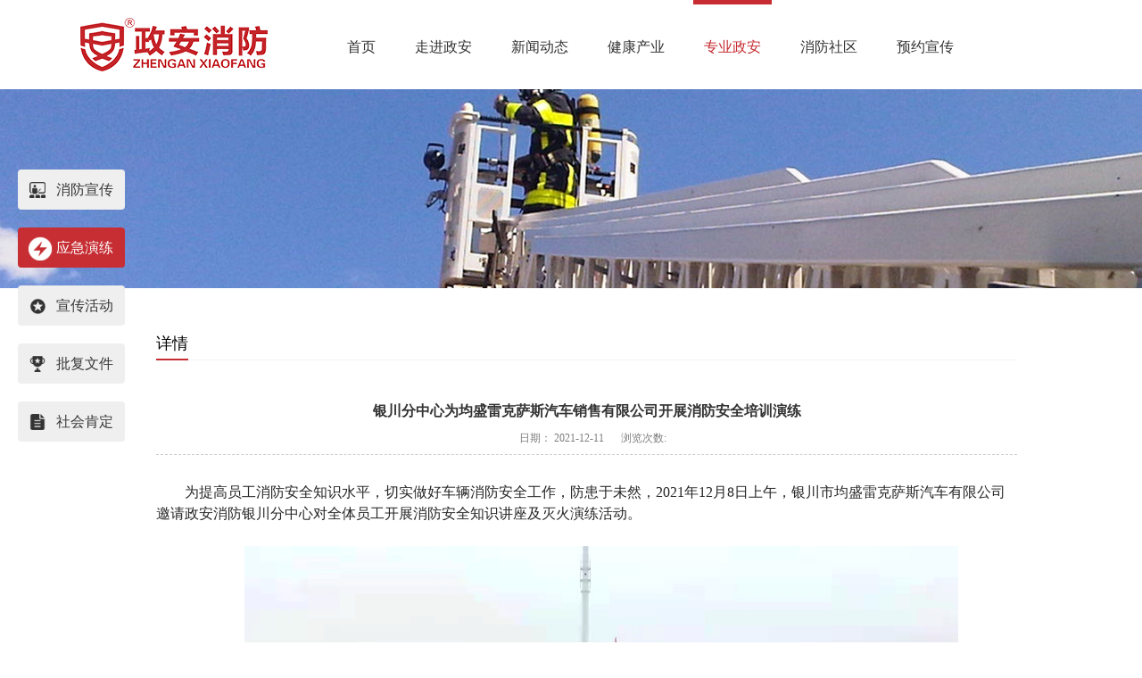

--- FILE ---
content_type: text/html;charset=utf-8
request_url: http://www.zhenganxf119.com/claprod_view.aspx?typeid=62&id=707&fid=t28:62:28
body_size: 9902
content:
<!DOCTYPE HTML PUBLIC "-//W3C//DTD HTML 4.01 Transitional//EN" "http://www.w3c.org/TR/1999/REC-html401-19991224/loose.dtd">


<html lang="zh-cn" xmlns="http://www.w3.org/1999/xhtml">
<head><title>
	银川分中心为均盛雷克萨斯汽车销售有限公司开展消防安全培训演练 - 重庆政安消防技术集团有限公司
</title><meta name="keywords" content="银川分中心为均盛雷克萨斯汽车销售有限公司开展消防安全培训演练,重庆政安消防技术集团有限公司"/><meta name="description" content="为提高员工消防安全知识水平，切实做好车辆消防安全工作，防患于未然，2021年12月8日上午，银川市均盛雷克萨斯汽车有限公司邀请政安消防银川分中心对全体员工开展消防安全知识讲座及灭火演练活动。在消防知识讲座上，政安消防王教官就近年发生的重大火灾事故案例与近期发生的车辆火灾（自燃）事故案例进行了讲解和原因..."/><meta name="renderer" content="webkit" /><meta content="text/html; charset=utf-8" http-equiv="Content-Type" /><link id="css__claprod_view" rel="stylesheet" type="text/css" href="https://0.rc.xiniu.com/g2/M00/43/4D/CgAGfFzcqG-AAQvZAABJEceaT5A834.css?d=20181204111743" /><link rel="bookmark" href="https://0.rc.xiniu.com/g2/M00/EB/AF/CgAGe1vregWAPeHTAABJfSUFtBE871.png" /><link rel="shortcut icon" href="https://0.rc.xiniu.com/g2/M00/EB/AF/CgAGe1vregWAPeHTAABJfSUFtBE871.png" />
    
    <script type="text/javascript">var _jtime=new Date();function jqload(){window.jLoad=new Date()-_jtime;}function jqerror(){window.jLoad=-1;}</script>
    <script type="text/javascript" src="https://1.rc.xiniu.com/js/jq/jqueryV173.js" onload="jqload()" onerror="jqerror()" id="jquery"></script>
    <script type="text/javascript" src="https://1.rc.xiniu.com/js/pb/2/Public.js"></script>  
    <script type="text/javascript" src="https://1.rc.xiniu.com/js/tl/swfobject_modified.js"></script>
    <script type="text/javascript" src="https://1.rc.xiniu.com/js/tl/swfobject.js"></script>
     
</head>
<body class="claprod_view_body">
<form method="get" id="form1" name="form1" NavigateId="28" data-pid="021821821801452212032002092020196209219201014801480156014501982102080" data-mid="020801452212032002092020196209219201014801480156014501982102080">
<div class="aspNetHidden">
<input type="hidden" name="__VIEWSTATE" id="__VIEWSTATE" value="" />
</div>

        <div id="ea_h">
            <div class="top" >
                <div class="t_t" >

                    <div id="t_logo" class="t_logo"> 
                        
                        <div id="ea_l"><h1><a href="/" target="_self"><img alt="重庆政安消防技术集团有限公司2" src="https://0.rc.xiniu.com/g2/M00/F4/D8/CgAGfFvlPBOAMpBNAABCqc39wcU984.png" /></a></h1></div>
                         
                        
                    </div>

</div>
                
                <div id="ea_n">

                    <div id="xn_n_14_wrap" class="xn_n_14_wrap">
                    	
                        <div class="xn_n_14_wrap_main">
                              <div class="nav_bg"></div>
                            <ul id="xn_n_14_VMenu1" class="type1Ul type1Ul_n000">
<li id="type1Li_n0" level=0 index=0 class="xn_n_14_wrap_menu1"><a href="/" target="_self" >首页</a></li>
<li id="type1Li_n1" level=0 data_id="1" type="n" index=1 class="xn_n_14_wrap_menu1">
<a href="about_complex.aspx?FId=n1:1:1" rel="nofollow" target="_self"><span name="xn_n_14_VMenu11864624203|T_Navigates|Id|1|Name">走进政安</span></a><ul id="type1Ul_t101" style="display:none" class="type1Ul type1Ul_t101">
<li id="type1Li_t101_1" data_id="1_1" class="xn_n_14_wrap_menu2" type="t" index=1 level=1><a href="about_complex.aspx?FId=n1:1:1#xn_c_aboutc_1_wrap" rel="nofollow" target="_self"><span name="xn_n_14_VMenu11191808758|T_NewsTypes|Id|1|Name">政安简介</span></a>
</li>
<li id="type1Li_t101_2" data_id="1_26" class="xn_n_14_wrap_menu2" type="t" index=2 level=1><a href="about_complex.aspx?FId=n1:1:1#about_licr" rel="nofollow" target="_self"><span name="xn_n_14_VMenu1984700104|T_NewsTypes|Id|26|Name">发展历程</span></a>
</li>
<li id="type1Li_t101_3" data_id="1_2" class="xn_n_14_wrap_menu2" type="t" index=3 level=1><a href="about_complex.aspx?FId=n1:1:1#xn_c_5_wrap" rel="nofollow" target="_self"><span name="xn_n_14_VMenu11590958584|T_NewsTypes|Id|2|Name">全国分布</span></a>
</li>
<li id="type1Li_t101_4" data_id="1_3" class="xn_n_14_wrap_menu2" type="t" index=4 level=1><a href="about_complex.aspx?FId=n1:1:1#xn_c_85_wrap" rel="nofollow" target="_self"><span name="xn_n_14_VMenu11425029959|T_NewsTypes|Id|3|Name">资质荣誉</span></a>
</li>
<li id="type1Li_t101_5" data_id="1_138" class="xn_n_14_wrap_menu2" type="t" index=5 level=1><a href="about_complex.aspx?FId=n1:1:1#i_video" rel="nofollow" target="_self"><span name="xn_n_14_VMenu1978674393|T_NewsTypes|Id|138|Name">企业视频</span></a>
</li>
<li id="type1Li_t101_6" data_id="1_162" class="xn_n_14_wrap_menu2" type="t" index=6 level=1><a href="about_complex.aspx?FId=n1:1:1#i_video" rel="nofollow" target="_self"><span name="xn_n_14_VMenu11403946354|T_NewsTypes|Id|162|Name">联系我们</span></a>
</li>
</ul>
</li>
<li id="type1Li_n2" level=0 data_id="2" type="n" index=2 class="xn_n_14_wrap_menu1">
<a href="news_complex.aspx?FId=n2:2:2" target="_self"><span name="xn_n_14_VMenu1624594021|T_Navigates|Id|2|Name">新闻动态</span></a><ul id="type1Ul_t201" style="display:none" class="type1Ul type1Ul_t201">
<li id="type1Li_t201_1" data_id="2_4" class="xn_n_14_wrap_menu2" type="t" index=1 level=1><a href="news.aspx?TypeId=4&FId=t2:4:2" target="_self"><span name="xn_n_14_VMenu11260372624|T_NewsTypes|Id|4|Name">集团新闻</span></a>
</li>
<li id="type1Li_t201_2" data_id="2_28" class="xn_n_14_wrap_menu2" type="t" index=2 level=1><a href="news.aspx?TypeId=28&FId=t2:28:2" target="_self"><span name="xn_n_14_VMenu11299617739|T_NewsTypes|Id|28|Name">分中心新闻</span></a>
</li>
<li id="type1Li_t201_3" data_id="2_5" class="xn_n_14_wrap_menu2" type="t" index=3 level=1><a href="news.aspx?TypeId=5&FId=t2:5:2" target="_self"><span name="xn_n_14_VMenu11707519156|T_NewsTypes|Id|5|Name">行业新闻</span></a>
</li>
</ul>
</li>
<li id="type1Li_n6" level=0 data_id="6" type="n" index=3 class="xn_n_14_wrap_menu1">
<a href="recruitment.aspx?FId=n6:6:6" rel="nofollow" target="_self"><span name="xn_n_14_VMenu1161501191|T_Navigates|Id|6|Name">健康产业</span></a><ul id="type1Ul_t601" style="display:none" class="type1Ul type1Ul_t601">
<li id="type1Li_t601_1" data_id="6_7" class="xn_n_14_wrap_menu2" type="t" index=1 level=1><a href="recruitment.aspx?TypeId=7&FId=t6:7:6" rel="nofollow" target="_self"><span name="xn_n_14_VMenu12007957888|T_NewsTypes|Id|7|Name">五进健康</span></a>
</li>
<li id="type1Li_t601_2" data_id="6_195" class="xn_n_14_wrap_menu2" type="t" index=2 level=1><a href="clients_complex.aspx?FId=n19:19:6" rel="nofollow" target="_self"><span name="xn_n_14_VMenu1348649586|T_NewsTypes|Id|195|Name">培训风采</span></a>
</li>
<li id="type1Li_t601_3" data_id="6_204" class="xn_n_14_wrap_menu2" type="t" index=3 level=1><a href="http://www.zhenganxf119.com/down_complex.aspx?FId=n14:14:14" rel="nofollow" target="_self"><span name="xn_n_14_VMenu11881898885|T_NewsTypes|Id|204|Name">企业内刊</span></a>
</li>
</ul>
</li>
<li id="type1Li_n28" level=0 data_id="28" type="n" index=4 class="xn_n_14_wrap_menu1">
<a href="claproducts.aspx?TypeId=21&FId=t28:21:28" rel="nofollow" target="_self"><span name="xn_n_14_VMenu1657543437|T_Navigates|Id|28|Name">专业政安</span></a><ul id="type1Ul_t2801" style="display:none" class="type1Ul type1Ul_t2801">
<li id="type1Li_t2801_1" data_id="28_21" class="xn_n_14_wrap_menu2" type="t" index=1 level=1><a href="claproducts.aspx?TypeId=21&FId=t28:21:28" rel="nofollow" target="_self"><span name="xn_n_14_VMenu11882693917|T_ProductTypes|Id|21|Name">消防宣传</span></a>
</li>
<li id="type1Li_t2801_2" data_id="28_62" class="xn_n_14_wrap_menu2" type="t" index=2 level=1><a href="claproducts.aspx?TypeId=62&FId=t28:62:28" rel="nofollow" target="_self"><span name="xn_n_14_VMenu1719853229|T_ProductTypes|Id|62|Name">应急演练</span></a>
</li>
<li id="type1Li_t2801_3" data_id="28_67" class="xn_n_14_wrap_menu2" type="t" index=3 level=1><a href="claproducts.aspx?TypeId=67&FId=t28:67:28" rel="nofollow" target="_self"><span name="xn_n_14_VMenu1602908446|T_ProductTypes|Id|67|Name">宣传活动</span></a>
</li>
<li id="type1Li_t2801_4" data_id="28_94" class="xn_n_14_wrap_menu2" type="t" index=4 level=1><a href="prodshow_complex.aspx?Fid=n31:31:28" target="_self"><span name="xn_n_14_VMenu11000732642|T_ProductTypes|Id|94|Name">批复文件</span></a>
</li>
<li id="type1Li_t2801_5" data_id="28_95" class="xn_n_14_wrap_menu2" type="t" index=5 level=1><a href="teachers_complex.aspx?FId=n26:26:28" rel="nofollow" target="_self"><span name="xn_n_14_VMenu1689577015|T_ProductTypes|Id|95|Name">社会肯定</span></a>
</li>
</ul>
</li>
<li id="type1Li_n4" level=0 data_id="4" type="n" index=5 class="xn_n_14_wrap_menu1">
<a href="case_complex.aspx?FId=n4:4:4" target="_self"><span name="xn_n_14_VMenu11358816361|T_Navigates|Id|4|Name">消防社区</span></a><ul id="type1Ul_t401" style="display:none" class="type1Ul type1Ul_t401">
<li id="type1Li_t401_1" data_id="4_29" class="xn_n_14_wrap_menu2" type="t" index=1 level=1><a href="case.aspx?TypeId=29&FId=t4:29:4" target="_self"><span name="xn_n_14_VMenu12095813728|T_NewsTypes|Id|29|Name">消防知识</span></a>
</li>
<li id="type1Li_t401_2" data_id="4_30" class="xn_n_14_wrap_menu2" type="t" index=2 level=1><a href="case.aspx?TypeId=30&FId=t4:30:4" target="_self"><span name="xn_n_14_VMenu1745654037|T_NewsTypes|Id|30|Name">警示教育</span></a>
</li>
<li id="type1Li_t401_3" data_id="4_196" class="xn_n_14_wrap_menu2" type="t" index=3 level=1><a href="video.aspx?TypeId=3&FId=t15:3:15" rel="nofollow" target="_self"><span name="xn_n_14_VMenu12119834093|T_NewsTypes|Id|196|Name">视频中心</span></a>
</li>
<li id="type1Li_t401_4" data_id="4_197" class="xn_n_14_wrap_menu2" type="t" index=4 level=1><a href="/information_complex.aspx?FId=n34:34:4" target="_self"><span name="xn_n_14_VMenu11428435918|T_NewsTypes|Id|197|Name">专题消防</span></a>
</li>
<li id="type1Li_t401_5" data_id="4_198" class="xn_n_14_wrap_menu2" type="t" index=5 level=1><a href="/sv.aspx?TypeId=36&FId=t8:36:8" target="_self"><span name="xn_n_14_VMenu11944259030|T_NewsTypes|Id|198|Name">消防法规</span></a>
</li>
</ul>
</li>
<li id="type1Li_n25" level=0 data_id="25" type="n" index=6 class="xn_n_14_wrap_menu1">
<a href="solution_complex.aspx?FId=n25:25:25" rel="nofollow" target="_self"><span name="xn_n_14_VMenu12032524423|T_Navigates|Id|25|Name">预约宣传</span></a><ul id="type1Ul_t2501" style="display:none" class="type1Ul type1Ul_t2501">
<li id="type1Li_t2501_1" data_id="25_63" class="xn_n_14_wrap_menu2" type="t" index=1 level=1><a href="solution_complex.aspx?FId=n25:25:25" rel="nofollow" target="_self"><span name="xn_n_14_VMenu11552427968|T_NewsTypes|Id|63|Name">预约培训</span></a>
</li>
</ul>
</li>
</ul>
<script type="text/javascript">var xn_n_14_VMenu1={normal:{class1:'xn_n_14_wrap_menu1',class2:'xn_n_14_wrap_menu2',class3:'xn_n_14_wrap_menu3',class4:'xn_n_14_wrap_menu4',class5:'xn_n_14_wrap_menu5',class6:'xn_n_14_wrap_menu6'},visited:{class1:'xn_n_14_wrap_menu1_2',class2:'xn_n_14_wrap_menu2_2',class3:'xn_n_14_wrap_menu3_2',class4:'xn_n_14_wrap_menu4_2',class5:'xn_n_14_wrap_menu5_2',class6:'xn_n_14_wrap_menu6_2',class6:'xn_n_14_wrap_menu6_2'},home:{defaultClass:'xn_n_14_wrap_menu1',visitedClass:'xn_n_14_wrap_menu1_2'},content:{defaultClass:'',visitedClass:'',focusClass:''},focus:{class1:'xn_n_14_wrap_menu1_cur',class2:'xn_n_14_wrap_menu2_cur',class3:'xn_n_14_wrap_menu3_cur',class4:'xn_n_14_wrap_menu4_cur',class5:'xn_n_14_wrap_menu5_cur',class6:'xn_n_14_wrap_menu6_cur'},beforeTag:{packUpClass:'',packDownClass:''},expendEffect:1,aniEffect:3,fIdParam:'FId',topUlId:'xn_n_14_VMenu1',homeLiId:'type1Li_n0'};xn_n_14_VMenu1.menu=new BaseControlMenu();xn_n_14_VMenu1.menu.Init('xn_n_14_VMenu1',xn_n_14_VMenu1);xn_n_14_VMenu1.menu.InitMenu('type1Ul_n000',xn_n_14_VMenu1);</script>
                        </div>
                    	
                        
                    </div>
              

</div>
                
            </div>
        </div>
        

  
        
        <div id="ea_ba">
			
            <div id="news_banner" class="news_banner">
                <div class="news_banner_m">
                    <img src="https://0.rc.xiniu.com/g2/M00/E8/30/CgAGe1viSTeAekP7AAOSBM7lMZ8609.jpg" alt="" />
                </div>
                
            </div>
            
             
              <div class="banner_word_edit" id="banner_word_edit">
                 <div class="banner_word_edit_cs">
                    <span class="banner_edit1">
                         
                         <span name="_edi_ba251_11">提倡科学照明方式，构造和谐健康照明空间 </span>
                         
                    </span>
                    <span class="banner_edit2">
                         
                         <span name="_edi_ba251_12">Scientific way of lighting, construct harmonious and healthy lighting space </span>
                         
                    </span>
                 </div>
              </div>
            
        </div>
        

  

  

  
        
        <div id="ea_c">
            <div class="n_main">
                <div class="n_content">
                    


                        <div id="bk3_n_content_left_cnt" class="bk3_n_content_left_cnt" data-type="block" data-from="favorite" data-id="28922" data-index="3">
                            <ul id="bk3_ShoveWebControl_VMenu2" class="left_typeUl left_typeUl_n000" style="display:none">
<ul id="left_typeUl_t2800" class="left_typeUl left_typeUl_t2800">
<li id="left_typeLi_t2800_1" data_id="28_21" class="bk3_left_menu1" type="t" index=1 level=0><a href="claproducts.aspx?TypeId=21&FId=t28:21:28" rel="nofollow" target="_self"><span name="bk3_ShoveWebControl_VMenu21629278510|T_ProductTypes|Id|21|Name">消防宣传</span></a>
</li>
<li id="left_typeLi_t2800_2" data_id="28_62" class="bk3_left_menu1" type="t" index=2 level=0><a href="claproducts.aspx?TypeId=62&FId=t28:62:28" rel="nofollow" target="_self"><span name="bk3_ShoveWebControl_VMenu2826655105|T_ProductTypes|Id|62|Name">应急演练</span></a>
</li>
<li id="left_typeLi_t2800_3" data_id="28_67" class="bk3_left_menu1" type="t" index=3 level=0><a href="claproducts.aspx?TypeId=67&FId=t28:67:28" rel="nofollow" target="_self"><span name="bk3_ShoveWebControl_VMenu21259633152|T_ProductTypes|Id|67|Name">宣传活动</span></a>
</li>
<li id="left_typeLi_t2800_4" data_id="28_94" class="bk3_left_menu1" type="t" index=4 level=0><a href="prodshow_complex.aspx?Fid=n31:31:28" target="_self"><span name="bk3_ShoveWebControl_VMenu21002775502|T_ProductTypes|Id|94|Name">批复文件</span></a>
</li>
<li id="left_typeLi_t2800_5" data_id="28_95" class="bk3_left_menu1" type="t" index=5 level=0><a href="teachers_complex.aspx?FId=n26:26:28" rel="nofollow" target="_self"><span name="bk3_ShoveWebControl_VMenu2966609211|T_ProductTypes|Id|95|Name">社会肯定</span></a>
</li>
</ul>
<ul id="left_typeUl_n28280" class="left_typeUl left_typeUl_n28280">
<li id="left_typeLi_n31" class="bk3_left_menu1" type="n" data_id="31" index=1 level=0><a href="prodshow_complex.aspx?Fid=n31:31:28" target="_self"><span name="bk3_ShoveWebControl_VMenu21554508469|T_Navigates|Id|31|Name">批复文件</span></a>
<ul id="left_typeUl_t3101" style="display:none" expend=0 class="left_typeUl left_typeUl_t3101">
<li id="left_typeLi_t3101_1" data_id="31_75" class="bk3_left_menu2" type="t" index=1 level=1><a href="prodshow_complex.aspx?TypeId=75&FId=t31:75:28" target="_self"><span name="bk3_ShoveWebControl_VMenu2350921732|T_ProductTypes|Id|75|Name">重庆</span></a>
</li>
<li id="left_typeLi_t3101_2" data_id="31_77" class="bk3_left_menu2" type="t" index=2 level=1><a href="prodshow_complex.aspx?TypeId=77&FId=t31:77:28" target="_self"><span name="bk3_ShoveWebControl_VMenu2878949434|T_ProductTypes|Id|77|Name">四川</span></a>
</li>
<li id="left_typeLi_t3101_3" data_id="31_76" class="bk3_left_menu2" type="t" index=3 level=1><a href="prodshow_complex.aspx?TypeId=76&FId=t31:76:28" target="_self"><span name="bk3_ShoveWebControl_VMenu21577961994|T_ProductTypes|Id|76|Name">贵州</span></a>
</li>
<li id="left_typeLi_t3101_4" data_id="31_78" class="bk3_left_menu2" type="t" index=4 level=1><a href="prodshow_complex.aspx?TypeId=78&FId=t31:78:28" target="_self"><span name="bk3_ShoveWebControl_VMenu2979060352|T_ProductTypes|Id|78|Name">云南</span></a>
</li>
<li id="left_typeLi_t3101_5" data_id="31_79" class="bk3_left_menu2" type="t" index=5 level=1><a href="prodshow_complex.aspx?TypeId=79&FId=t31:79:28" target="_self"><span name="bk3_ShoveWebControl_VMenu22113545077|T_ProductTypes|Id|79|Name">广西</span></a>
</li>
<li id="left_typeLi_t3101_6" data_id="31_80" class="bk3_left_menu2" type="t" index=6 level=1><a href="prodshow_complex.aspx?TypeId=80&FId=t31:80:28" target="_self"><span name="bk3_ShoveWebControl_VMenu21008450701|T_ProductTypes|Id|80|Name">湖北</span></a>
</li>
<li id="left_typeLi_t3101_7" data_id="31_81" class="bk3_left_menu2" type="t" index=7 level=1><a href="prodshow_complex.aspx?TypeId=81&FId=t31:81:28" target="_self"><span name="bk3_ShoveWebControl_VMenu2864429457|T_ProductTypes|Id|81|Name">河南</span></a>
</li>
<li id="left_typeLi_t3101_8" data_id="31_82" class="bk3_left_menu2" type="t" index=8 level=1><a href="prodshow_complex.aspx?TypeId=82&FId=t31:82:28" target="_self"><span name="bk3_ShoveWebControl_VMenu21313940883|T_ProductTypes|Id|82|Name">陕西</span></a>
</li>
<li id="left_typeLi_t3101_9" data_id="31_83" class="bk3_left_menu2" type="t" index=9 level=1><a href="prodshow_complex.aspx?TypeId=83&FId=t31:83:28" target="_self"><span name="bk3_ShoveWebControl_VMenu21412284670|T_ProductTypes|Id|83|Name">河北</span></a>
</li>
<li id="left_typeLi_t3101_10" data_id="31_84" class="bk3_left_menu2" type="t" index=10 level=1><a href="prodshow_complex.aspx?TypeId=84&FId=t31:84:28" target="_self"><span name="bk3_ShoveWebControl_VMenu22121859147|T_ProductTypes|Id|84|Name">山西</span></a>
</li>
<li id="left_typeLi_t3101_11" data_id="31_85" class="bk3_left_menu2" type="t" index=11 level=1><a href="prodshow_complex.aspx?TypeId=85&FId=t31:85:28" target="_self"><span name="bk3_ShoveWebControl_VMenu22137004460|T_ProductTypes|Id|85|Name">宁夏</span></a>
</li>
<li id="left_typeLi_t3101_12" data_id="31_86" class="bk3_left_menu2" type="t" index=12 level=1><a href="prodshow_complex.aspx?TypeId=86&FId=t31:86:28" target="_self"><span name="bk3_ShoveWebControl_VMenu231698889|T_ProductTypes|Id|86|Name">甘肃</span></a>
</li>
<li id="left_typeLi_t3101_13" data_id="31_87" class="bk3_left_menu2" type="t" index=13 level=1><a href="prodshow_complex.aspx?TypeId=87&FId=t31:87:28" target="_self"><span name="bk3_ShoveWebControl_VMenu2548655568|T_ProductTypes|Id|87|Name">青海</span></a>
</li>
<li id="left_typeLi_t3101_14" data_id="31_88" class="bk3_left_menu2" type="t" index=14 level=1><a href="prodshow_complex.aspx?TypeId=88&FId=t31:88:28" target="_self"><span name="bk3_ShoveWebControl_VMenu21224160955|T_ProductTypes|Id|88|Name">西藏</span></a>
</li>
<li id="left_typeLi_t3101_15" data_id="31_89" class="bk3_left_menu2" type="t" index=15 level=1><a href="prodshow_complex.aspx?TypeId=89&FId=t31:89:28" target="_self"><span name="bk3_ShoveWebControl_VMenu21174988591|T_ProductTypes|Id|89|Name">新疆</span></a>
</li>
<li id="left_typeLi_t3101_16" data_id="31_90" class="bk3_left_menu2" type="t" index=16 level=1><a href="prodshow_complex.aspx?TypeId=90&FId=t31:90:28" target="_self"><span name="bk3_ShoveWebControl_VMenu21151728444|T_ProductTypes|Id|90|Name">内蒙古</span></a>
</li>
<li id="left_typeLi_t3101_17" data_id="31_91" class="bk3_left_menu2" type="t" index=17 level=1><a href="prodshow_complex.aspx?TypeId=91&FId=t31:91:28" target="_self"><span name="bk3_ShoveWebControl_VMenu2419330961|T_ProductTypes|Id|91|Name">辽宁</span></a>
</li>
<li id="left_typeLi_t3101_18" data_id="31_92" class="bk3_left_menu2" type="t" index=18 level=1><a href="prodshow_complex.aspx?TypeId=92&FId=t31:92:28" target="_self"><span name="bk3_ShoveWebControl_VMenu2671917765|T_ProductTypes|Id|92|Name">吉林</span></a>
</li>
<li id="left_typeLi_t3101_19" data_id="31_93" class="bk3_left_menu2" type="t" index=19 level=1><a href="prodshow_complex.aspx?TypeId=93&FId=t31:93:28" target="_self"><span name="bk3_ShoveWebControl_VMenu2135116279|T_ProductTypes|Id|93|Name">黑龙江</span></a>
</li>
</ul>
</li>
<li id="left_typeLi_n26" class="bk3_left_menu1" type="n" data_id="26" index=2 level=0><a href="teachers_complex.aspx?FId=n26:26:28" rel="nofollow" target="_self"><span name="bk3_ShoveWebControl_VMenu21586316657|T_Navigates|Id|26|Name">社会肯定</span></a>
<ul id="left_typeUl_t2601" style="display:none" expend=0 class="left_typeUl left_typeUl_t2601">
<li id="left_typeLi_t2601_1" data_id="26_179" class="bk3_left_menu2" type="t" index=1 level=1><a href="teachers.aspx?TypeId=179&FId=t26:179:28" rel="nofollow" target="_self"><span name="bk3_ShoveWebControl_VMenu21695013393|T_NewsTypes|Id|179|Name">媒体报道</span></a>
</li>
<li id="left_typeLi_t2601_2" data_id="26_178" class="bk3_left_menu2" type="t" index=2 level=1><a href="teachers.aspx?TypeId=178&FId=t26:178:28" rel="nofollow" target="_self"><span name="bk3_ShoveWebControl_VMenu2786307963|T_NewsTypes|Id|178|Name">感谢信</span></a>
</li>
<li id="left_typeLi_t2601_3" data_id="26_177" class="bk3_left_menu2" type="t" index=3 level=1><a href="teachers.aspx?TypeId=177&FId=t26:177:28" rel="nofollow" target="_self"><span name="bk3_ShoveWebControl_VMenu2275597208|T_NewsTypes|Id|177|Name">荣誉锦旗</span></a>
</li>
</ul>
</li>
</ul>
</ul>
<script type="text/javascript">var bk3_ShoveWebControl_VMenu2={normal:{class1:'bk3_left_menu1',class2:'bk3_left_menu2',class3:'bk3_left_menu3',class4:'bk3_left_menu4',class5:'bk3_left_menu5',class6:'bk3_left_menu6'},visited:{class1:'bk3_left_menu1_2',class2:'bk3_left_menu2_2',class3:'bk3_left_menu3_2',class4:'bk3_left_menu4_2',class5:'bk3_left_menu5_2',class6:'bk3_left_menu6_2',class6:'bk3_left_menu6_2'},home:{defaultClass:'bk3_nav_menu1',visitedClass:'bk3_nav_menu1_2'},content:{defaultClass:'',visitedClass:'',focusClass:''},focus:{class1:'bk3_left_menu1_cur',class2:'bk3_left_menu2_cur',class3:'bk3_left_menu3_cur',class4:'bk3_left_menu4_cur',class5:'bk3_left_menu5_cur',class6:'bk3_left_menu6_cur'},beforeTag:{packUpClass:'',packDownClass:''},expendEffect:1,aniEffect:2,fIdParam:'FId',topUlId:'bk3_ShoveWebControl_VMenu2'};bk3_ShoveWebControl_VMenu2.menu=new BaseControlMenu();bk3_ShoveWebControl_VMenu2.menu.Init('bk3_ShoveWebControl_VMenu2',bk3_ShoveWebControl_VMenu2);;</script>
							
                        </div>



                    <div class="n_content_right">
                        <div class="n_content_right_name">
                            
                            <div id="n_content_right_name_l" class="n_content_right_name_l" data-type="block">
                                <span class="n_content_right_name_l1">
                                    
                                    <span name="20">News</span>
                                    
                                </span>
                                <span class="n_content_right_name_l2">
                                    
                                    <span name="21">详情</span>
                                    
                                </span>
                                
                            </div>
                            
                            
                            <div id="n_content_right_name_r" class="n_content_right_name_r" data-type="block">
                                <ul>
                                    <li><span class="n_r_wz1">
                                        
                                        <span name="_n_r_wz1">您现在的位置：</span>
                                        
                                    </span><span class="n_r_wz2">
                                        <a href="/">
                                            <span name="_n_r_wz2">首页</span>
                                            </a>
                                    </span><span class="n_r_wz3">→</span>
                                    <span class="n_r_wz4">
                                        <span id='ShoveWebControl_Text_newsv'><a href="claproducts.aspx?fid=n28:28:28" target="_self">专业政安</a></span>
                                    </span>
                                    <span class="n_r_wz5">→</span>
                                    <span class="n_r_wz6">
                                        <a href="claproducts.aspx?TypeId=62&FId=t28:62:28" class="curr1">应急演练</a>
                                    </span>
                                    </li>
                                    <li>
                                        <img src="https://1.rc.xiniu.com/rc/Contents/4356/images/icpsp1_n_right_wz.png" alt="" />
                                    </li>
                                </ul>
                                
                            </div>
                            
                        </div>
                        <div class="n_content_right_m">
                            
                            <div id="news_view_head" class="news_view_head" data-type="block">
                                <div class="news_view_title">
                                    <h1 style="font-size: inherit"><span id='ShoveWebControl_Text2'>银川分中心为均盛雷克萨斯汽车销售有限公司开展消防安全培训演练</span></h1>
                                </div>
                                <div class="news_view_date">
                                    <span class="news_view_date1">日期：</span>
                                    <span id='ShoveWebControl_Text3'>2021-12-11</span>
                                </div>
                                <div class="news_view_click">
                                    <span class="news_view_clickasdf">浏览次数:</span>
                                    <span id='ShoveWebControl_Text5'>149</span><script type='text/javascript'>var cvc=$('#ShoveWebControl_Text5');cvc.hide();AjaxMethod('Common','UpdateClickCount',{field:'ClickCount',nid:-1,tid:10010,id:707},function(data){cvc.text(data);cvc.show();});</script>
                                </div>
                                
                            </div>
                            
                            
                            <div id="news_view" class="news_view" data-type="block">
                                <span id='ShoveWebControl_Text4'><p style="text-indent: 32px; line-height: 2em;"><span style="font-size: 16px; line-height: 150%; color: rgb(38, 38, 38);">为提高员工消防安全知识水平，切实做好车辆消防安全工作，防患于未然，2021年12月8日上午，银川市均盛雷克萨斯汽车有限公司邀请政安消防银川分中心对全体员工开展消防安全知识讲座及灭火演练活动。</span></p><p style="text-indent: 32px; line-height: 2em;"><span style="font-size: 16px; line-height: 150%; color: rgb(38, 38, 38);"><br/></span></p><p style="text-indent: 32px; text-align: center; line-height: 2em;"><span style="font-size: 16px; line-height: 150%; color: rgb(38, 38, 38);"><img data-imageid="10310" src="https://0.rc.xiniu.com/g4/M00/2E/26/CgAG0mHBkNeADXawAAoQYRYz0Cs407.jpg" style="max-width:100%;" alt="银川分中心为均盛雷克萨斯汽车销售有限公司开展消防安全培训演练" title="银川分中心为均盛雷克萨斯汽车销售有限公司开展消防安全培训演练"/></span></p><p style="text-indent: 32px; line-height: 2em;"><span style="font-size: 16px; line-height: 150%; color: rgb(38, 38, 38);"><br/></span></p><p style="text-indent: 32px; line-height: 2em;"><span style="font-size: 16px; line-height: 150%; color: rgb(38, 38, 38);">在消防知识讲座上，政安消防王教官就近年发生的重大火灾事故案例与近期发生的车辆火灾（自燃）事故案例进行了讲解和原因剖析，极大地激起了现场参加人员的关注度和认真度。</span></p><p style="text-indent: 32px; line-height: 2em;"><span style="font-size: 16px; line-height: 150%; color: rgb(38, 38, 38);"><br/></span></p><p style="text-indent: 32px; text-align: center; line-height: 2em;"><span style="font-size: 16px; line-height: 150%; color: rgb(38, 38, 38);"><img data-imageid="10311" src="https://0.rc.xiniu.com/g4/M00/2E/26/CgAG0mHBkO2AQ_IuAAqSobwwqUY648.jpg" style="max-width:100%;" alt="银川分中心为均盛雷克萨斯汽车销售有限公司开展消防安全培训演练" title="银川分中心为均盛雷克萨斯汽车销售有限公司开展消防安全培训演练"/></span></p><p style="text-indent: 32px; line-height: 2em;"><span style="font-size: 16px; line-height: 150%; color: rgb(38, 38, 38);"><br/></span></p><p style="text-indent: 32px; line-height: 2em;"><span style="font-size: 16px; line-height: 150%; color: rgb(38, 38, 38);">在室外灭火演练环节，王教官结合车辆火灾的特点，就车辆自燃后如何正确使用灭火工具、如何自救逃生等方法进行了详细讲解和示范，并现场让大家实际用灭火毯、灭火器操作正确的灭火方法。</span></p><p style="text-indent: 32px; line-height: 2em;"><span style="font-size: 16px; line-height: 150%; color: rgb(38, 38, 38);">本次讲座及演练活动，通过王教官对火灾事故特别是车辆火灾的分析讲解、对相关消防知识的宣传灌输，让该司员工充分认识到“隐患险于明火、防范胜于救灾“的重要性。</span></p><p><br/></p></span>
                                <div class="news_view_cle1"></div>
                                
                            </div>
                            
                            <div class="news_view_foot">
                                
                                <div id="news_view_sx" class="news_view_sx" data-type="block">
                                    
                                    <div id="EIMS_C_3_1_ShowInfo" style="COLOR: red"></div>
                                    <div id="EIMS_C_3_1_box_div">
                                        <span id="EIMS_C_3_1_Upli" class="EIMS_C_3_1_page">
                                            <a href="/claprod_view.aspx?typeid=62&id=708&fid=t28:62:28" id="EIMS_C_3_1_Up" title="荆门分中心为国网荆门检修分公司开展消防安全专项培训及演练活动">上一篇：<span id="EIMS_C_3_1_UpNew">荆门分中心为国网荆门检修分公司开展消防安全专项培训及演练活动</span></a></span><span id="EIMS_C_3_1_Downli" class="EIMS_C_3_1_page"><a href="/claprod_view.aspx?typeid=62&id=705&fid=t28:62:28" id="EIMS_C_3_1_Down" title="酒泉分中心为新城林场开展冬季消防培训及草原防火应急演练">下一篇：<span id="EIMS_C_3_1_DownNew">酒泉分中心为新城林场开展冬季消防培训及草原防火应急演练</span></a> 
                                        </span>
                                    </div>
                                    
                                    
                                    
                                </div>
                                
                                
                                <div id="xn_c_newsv_511_wrap" class="xn_c_newsv_511_wrap" data-type="block">
                                    
                                    <div class="xn_c_newsv_511_wbox">
                                        <div class="xn_c_newsv_511_top">
                                            <span class="xn_c_newsv_511_eWrap">
                                            
                                            <span name="_xn_c_newsv_511_eName">News</span>
                                            
                                            </span>
                                            <span class="xn_c_newsv_511_dashw">
                                            
                                            <span name="_xn_c_newsv_511_dash">/</span>
                                            
                                            </span>
                                            <span class="xn_c_newsv_511_cWrap">
                                            
                                            <span name="_xn_c_newsv_511_cName">相关新闻</span>
                                            
                                            </span>
                                            <span class="xn_c_newsv_511_topmore">
                                                <a href="news.aspx?FId=n2:2:2">
                                                
                                                <span name="_xn_c_newsv_511_topmore">More</span>
                                                
                                                </a>
                                            </span>
                                        </div>
                                        <div class="xn_c_newsv_511_cocnt">
                                            
                                            <div class="clear"></div>
                                        </div>
                                    </div>
                                    
                                     
                                </div>
                                
                                
                                <div class="news_view_print">
                                    【<a onclick="javascript:window.close();" href="#">关闭窗口</a>】【<a onclick="javascript:window.print();" href="#">打印</a>】
                                </div>
                                
                                 
                        <div id="xn_c_3_wrap" class="xn_c_3_wrap" data-type="block">
                            
                            <div id="bdshare" class="bdsharebuttonbox"><a href="#" class="bds_more" data-cmd="more"></a><a href="#" class="bds_qzone" data-cmd="qzone" title="分享到QQ空间"></a><a href="#" class="bds_tsina" data-cmd="tsina" title="分享到新浪微博"></a><a href="#" class="bds_tqq" data-cmd="tqq" title="分享到腾讯微博"></a><a href="#" class="bds_renren" data-cmd="renren" title="分享到人人网"></a><a href="#" class="bds_t163" data-cmd="t163" title="分享到网易微博"></a></div>
                            <script type="text/javascript">window._bd_share_config = { "common": { "bdSnsKey": {}, "bdText": "", "bdMini": "2", "bdMiniList": false, "bdPic": "", "bdStyle": "0", "bdSize": "16" }, "share": {} }; with (document) 0[(getElementsByTagName('head')[0] || body).appendChild(createElement('script')).src = 'http://bdimg.share.baidu.com/static/api/js/share.js?v=86835285.js?cdnversion=' + ~(-new Date() / 36e5)];</script>
                            
                            
                        </div>
                        
                            </div>
                        </div>
                       
                    </div>
                    <div class="clear"></div>
                </div>
            </div>
            
        </div>
        
        <div id="ea_b">
            <div class="foot" >
                <div class="foot_c" >

                    <div id="foot_nav" class="foot_nav">
                       <ul id="ShoveWebControl_VMenu3" class="foot_type1Ul foot_type1Ul_n000">
<li id="foot_type1Li_n1" level=0 data_id="1" type="n" index=1 class="foot_menu1">
<a href="about_complex.aspx?FId=n1:1:1" rel="nofollow" target="_self"><span name="ShoveWebControl_VMenu3389621788|T_Navigates|Id|1|Name">走进政安</span></a><ul id="foot_type1Ul_t101" class="foot_type1Ul foot_type1Ul_t101">
<li id="foot_type1Li_t101_1" data_id="1_1" class="foot_menu2" type="t" index=1 level=1><a href="about_complex.aspx?FId=n1:1:1#xn_c_aboutc_1_wrap" rel="nofollow" target="_self"><span name="ShoveWebControl_VMenu31865080772|T_NewsTypes|Id|1|Name">政安简介</span></a>
</li>
<li id="foot_type1Li_t101_2" data_id="1_26" class="foot_menu2" type="t" index=2 level=1><a href="about_complex.aspx?FId=n1:1:1#about_licr" rel="nofollow" target="_self"><span name="ShoveWebControl_VMenu3345351826|T_NewsTypes|Id|26|Name">发展历程</span></a>
</li>
<li id="foot_type1Li_t101_3" data_id="1_2" class="foot_menu2" type="t" index=3 level=1><a href="about_complex.aspx?FId=n1:1:1#xn_c_5_wrap" rel="nofollow" target="_self"><span name="ShoveWebControl_VMenu31339857015|T_NewsTypes|Id|2|Name">全国分布</span></a>
</li>
<li id="foot_type1Li_t101_4" data_id="1_3" class="foot_menu2" type="t" index=4 level=1><a href="about_complex.aspx?FId=n1:1:1#xn_c_85_wrap" rel="nofollow" target="_self"><span name="ShoveWebControl_VMenu3209330292|T_NewsTypes|Id|3|Name">资质荣誉</span></a>
</li>
<li id="foot_type1Li_t101_5" data_id="1_138" class="foot_menu2" type="t" index=5 level=1><a href="about_complex.aspx?FId=n1:1:1#i_video" rel="nofollow" target="_self"><span name="ShoveWebControl_VMenu31927514329|T_NewsTypes|Id|138|Name">企业视频</span></a>
</li>
<li id="foot_type1Li_t101_6" data_id="1_162" class="foot_menu2" type="t" index=6 level=1><a href="about_complex.aspx?FId=n1:1:1#i_video" rel="nofollow" target="_self"><span name="ShoveWebControl_VMenu31589235865|T_NewsTypes|Id|162|Name">联系我们</span></a>
</li>
</ul>
</li>
<li id="foot_type1Li_n2" level=0 data_id="2" type="n" index=2 class="foot_menu1">
<a href="news_complex.aspx?FId=n2:2:2" target="_self"><span name="ShoveWebControl_VMenu3972422605|T_Navigates|Id|2|Name">新闻动态</span></a><ul id="foot_type1Ul_t201" class="foot_type1Ul foot_type1Ul_t201">
<li id="foot_type1Li_t201_1" data_id="2_4" class="foot_menu2" type="t" index=1 level=1><a href="news.aspx?TypeId=4&FId=t2:4:2" target="_self"><span name="ShoveWebControl_VMenu3445753184|T_NewsTypes|Id|4|Name">集团新闻</span></a>
</li>
<li id="foot_type1Li_t201_2" data_id="2_28" class="foot_menu2" type="t" index=2 level=1><a href="news.aspx?TypeId=28&FId=t2:28:2" target="_self"><span name="ShoveWebControl_VMenu31126061060|T_NewsTypes|Id|28|Name">分中心新闻</span></a>
</li>
<li id="foot_type1Li_t201_3" data_id="2_5" class="foot_menu2" type="t" index=3 level=1><a href="news.aspx?TypeId=5&FId=t2:5:2" target="_self"><span name="ShoveWebControl_VMenu3709148599|T_NewsTypes|Id|5|Name">行业新闻</span></a>
</li>
</ul>
</li>
<li id="foot_type1Li_n6" level=0 data_id="6" type="n" index=3 class="foot_menu1">
<a href="recruitment.aspx?FId=n6:6:6" rel="nofollow" target="_self"><span name="ShoveWebControl_VMenu31924106281|T_Navigates|Id|6|Name">健康产业</span></a><ul id="foot_type1Ul_t601" class="foot_type1Ul foot_type1Ul_t601">
<li id="foot_type1Li_t601_1" data_id="6_7" class="foot_menu2" type="t" index=1 level=1><a href="recruitment.aspx?TypeId=7&FId=t6:7:6" rel="nofollow" target="_self"><span name="ShoveWebControl_VMenu3221823002|T_NewsTypes|Id|7|Name">五进健康</span></a>
</li>
<li id="foot_type1Li_t601_2" data_id="6_195" class="foot_menu2" type="t" index=2 level=1><a href="clients_complex.aspx?FId=n19:19:6" rel="nofollow" target="_self"><span name="ShoveWebControl_VMenu31337181017|T_NewsTypes|Id|195|Name">培训风采</span></a>
</li>
<li id="foot_type1Li_t601_3" data_id="6_204" class="foot_menu2" type="t" index=3 level=1><a href="http://www.zhenganxf119.com/down_complex.aspx?FId=n14:14:14" rel="nofollow" target="_self"><span name="ShoveWebControl_VMenu32072903015|T_NewsTypes|Id|204|Name">企业内刊</span></a>
</li>
</ul>
</li>
<li id="foot_type1Li_n28" level=0 data_id="28" type="n" index=4 class="foot_menu1">
<a href="claproducts.aspx?TypeId=21&FId=t28:21:28" rel="nofollow" target="_self"><span name="ShoveWebControl_VMenu31595375838|T_Navigates|Id|28|Name">专业政安</span></a><ul id="foot_type1Ul_t2801" class="foot_type1Ul foot_type1Ul_t2801">
<li id="foot_type1Li_t2801_1" data_id="28_21" class="foot_menu2" type="t" index=1 level=1><a href="claproducts.aspx?TypeId=21&FId=t28:21:28" rel="nofollow" target="_self"><span name="ShoveWebControl_VMenu3167100512|T_ProductTypes|Id|21|Name">消防宣传</span></a>
</li>
<li id="foot_type1Li_t2801_2" data_id="28_62" class="foot_menu2" type="t" index=2 level=1><a href="claproducts.aspx?TypeId=62&FId=t28:62:28" rel="nofollow" target="_self"><span name="ShoveWebControl_VMenu32136624496|T_ProductTypes|Id|62|Name">应急演练</span></a>
</li>
<li id="foot_type1Li_t2801_3" data_id="28_67" class="foot_menu2" type="t" index=3 level=1><a href="claproducts.aspx?TypeId=67&FId=t28:67:28" rel="nofollow" target="_self"><span name="ShoveWebControl_VMenu31974424292|T_ProductTypes|Id|67|Name">宣传活动</span></a>
</li>
<li id="foot_type1Li_t2801_4" data_id="28_94" class="foot_menu2" type="t" index=4 level=1><a href="prodshow_complex.aspx?Fid=n31:31:28" target="_self"><span name="ShoveWebControl_VMenu31369066427|T_ProductTypes|Id|94|Name">批复文件</span></a>
</li>
<li id="foot_type1Li_t2801_5" data_id="28_95" class="foot_menu2" type="t" index=5 level=1><a href="teachers_complex.aspx?FId=n26:26:28" rel="nofollow" target="_self"><span name="ShoveWebControl_VMenu31157989415|T_ProductTypes|Id|95|Name">社会肯定</span></a>
</li>
</ul>
</li>
<li id="foot_type1Li_n4" level=0 data_id="4" type="n" index=5 class="foot_menu1">
<a href="case_complex.aspx?FId=n4:4:4" target="_self"><span name="ShoveWebControl_VMenu3107525180|T_Navigates|Id|4|Name">消防社区</span></a><ul id="foot_type1Ul_t401" class="foot_type1Ul foot_type1Ul_t401">
<li id="foot_type1Li_t401_1" data_id="4_29" class="foot_menu2" type="t" index=1 level=1><a href="case.aspx?TypeId=29&FId=t4:29:4" target="_self"><span name="ShoveWebControl_VMenu3848059307|T_NewsTypes|Id|29|Name">消防知识</span></a>
</li>
<li id="foot_type1Li_t401_2" data_id="4_30" class="foot_menu2" type="t" index=2 level=1><a href="case.aspx?TypeId=30&FId=t4:30:4" target="_self"><span name="ShoveWebControl_VMenu31374717657|T_NewsTypes|Id|30|Name">警示教育</span></a>
</li>
<li id="foot_type1Li_t401_3" data_id="4_196" class="foot_menu2" type="t" index=3 level=1><a href="video.aspx?TypeId=3&FId=t15:3:15" rel="nofollow" target="_self"><span name="ShoveWebControl_VMenu31080978991|T_NewsTypes|Id|196|Name">视频中心</span></a>
</li>
<li id="foot_type1Li_t401_4" data_id="4_197" class="foot_menu2" type="t" index=4 level=1><a href="/information_complex.aspx?FId=n34:34:4" target="_self"><span name="ShoveWebControl_VMenu3936497048|T_NewsTypes|Id|197|Name">专题消防</span></a>
</li>
<li id="foot_type1Li_t401_5" data_id="4_198" class="foot_menu2" type="t" index=5 level=1><a href="/sv.aspx?TypeId=36&FId=t8:36:8" target="_self"><span name="ShoveWebControl_VMenu31702947944|T_NewsTypes|Id|198|Name">消防法规</span></a>
</li>
</ul>
</li>
<li id="foot_type1Li_n25" level=0 data_id="25" type="n" index=6 class="foot_menu1">
<a href="solution_complex.aspx?FId=n25:25:25" rel="nofollow" target="_self"><span name="ShoveWebControl_VMenu3971513228|T_Navigates|Id|25|Name">预约宣传</span></a><ul id="foot_type1Ul_t2501" class="foot_type1Ul foot_type1Ul_t2501">
<li id="foot_type1Li_t2501_1" data_id="25_63" class="foot_menu2" type="t" index=1 level=1><a href="solution_complex.aspx?FId=n25:25:25" rel="nofollow" target="_self"><span name="ShoveWebControl_VMenu3589727001|T_NewsTypes|Id|63|Name">预约培训</span></a>
</li>
</ul>
</li>
</ul>
<script type="text/javascript">var ShoveWebControl_VMenu3={normal:{class1:'foot_menu1',class2:'foot_menu2',class3:'',class4:'',class5:'',class6:''},visited:{class1:'foot_menu1',class2:'foot_menu2',class3:'',class4:'',class5:'',class6:'',class6:''},home:{defaultClass:'foot_menu1',visitedClass:'foot_menu1_2'},content:{defaultClass:'',visitedClass:'',focusClass:''},focus:{class1:'foot_menu1',class2:'foot_menu2',class3:'foot_menu3',class4:'foot_menu4',class5:'foot_menu5',class6:'foot_menu6'},beforeTag:{packUpClass:'',packDownClass:''},expendEffect:1,aniEffect:1,fIdParam:'FId',topUlId:'ShoveWebControl_VMenu3'};ShoveWebControl_VMenu3.menu=new BaseControlMenu();ShoveWebControl_VMenu3.menu.Init('ShoveWebControl_VMenu3',ShoveWebControl_VMenu3);;</script>
                        
                    </div>


                    <div class="foot_ewm" id="foot_ewm" >
                        <img src="https://0.rc.xiniu.com/g2/M00/FA/1D/CgAGfFvzr7CABHWfAABuKD0nfpE064.png">
                    </div>

                  
                    <div class="foot_qq" id="foot_qq" >
                       <a href="http://wpa.qq.com/msgrd?v=3&amp;uin=2975589685&amp;site=qq&amp;menu=yes"> <img src="https://0.rc.xiniu.com/g2/M00/F8/2E/CgAGe1wI-YyAdtoGAABKqsGWZCY998.png"></a>
                    </div>


                    <div id="foot_tel" class="foot_tel">
                        <div class="foot_tel_f">
                            <div class="foot_add">
                                <span name="_foot_tel1|" >400-0545-119</span>
                            </div>
                            <div class="foot_phone">
                                <span name="_foot_tel2|" >公益宣传热线</span>
                            </div>
                            <div class="foot_fx">
                                
                            </div>
                            
                        </div>
                        
                    </div>


                    <div id="foot_copy" class="foot_copy">
                        <div class="foot_copy_name">
                            <span name="_foot_copy1|" >Copyright ©2018 - 2021 重庆政安消防技术集团有限公司</span>
                        </div>
                        <div class="foot_copy_ba">
                            <a rel="nofollow" href="http://www.beian.miit.gov.cn" target="_blank">
                                <span name="_foot_copy2|"> 渝ICP备19014417号-1 </span>
                            </a>
                        </div>
<div class="foot_copy_ba"><a href="/siteMap.html" class="foot_copy_map" target="_blank">&nbsp;&nbsp;网站地图</a></div>
                        
                    
 <div class="foot_copy_ba"><span class="xn_brand" >犀牛云提供企业云服务</span></div> </div>

</div>
            </div>
        </div>        
        
  
<div id="ea_m"></div>

 
<div id="ea_pi"></div>

 
<div id="ea_wj"></div>

  <input type="hidden" id="pageId" value="71" />
  <script id="js__claprod_view" type="text/javascript" src="https://0.rc.xiniu.com/g2/M00/F8/47/CgAGe1wJxjOATm1SAAABq3hxwdE8578.js?d=20181029171206" ></script>
        
        
        

<script type='text/javascript'>(function(){var k=new Date,f=null,h=function(){window.acessFinish=new Date-k};window.addEventListener?window.addEventListener('load',h):window.attachEvent&&window.attachEvent('onload',h);var f=setTimeout(function(){f&&clearTimeout(f);var b=document.location.href,a;a=/\.html|.htm/.test(document.location.href)?document.forms[0].getAttribute('Page'):'';var c=window.document.referrer,b='/Admin/Access/Load.ashx?req\x3d'+d(b);a&&(b+='\x26f\x3d'+d(a));a=d(c);if(3200<a.length){var e=c.indexOf('?');0<e&&(a=d(c.substr(0,e)))}b+='\x26ref\x3d'+a+'\x26sw\x3d'+screen.width+'\x26sh\x3d'+screen.height;b+='\x26cs\x3d'+(window.jLoad?window.jLoad:-1);b+='\x26_t\x3d'+Math.random();b+='\x26ht\x3d'+d(('https:'==document.location.protocol?'https://':'http://')+document.domain);'off'==sessionStorage.getItem('cookie')&&(b+='\x26ck\x3doff');$?$.getScript(b):(c=document.createElement('script'),c.src=b,document.body.appendChild(c))},3E3),g=null,d=function(b){if(!b)return b;if(!g){g={};for(var a=0;10>a;a++)g[String.fromCharCode(97+a)]='0'+a.toString();for(a=10;26>a;a++)g[String.fromCharCode(97+a)]=a.toString()}for(var c='',e,d,f=b.length,a=0;a<f;a++)e=b.charAt(a),c=(d=g[e])?c+('x'+d):c+e;return encodeURIComponent(c).replace(/%/g,'x50').replace(/\./g,'x51')}})();</script></form>

</body>
</html>

